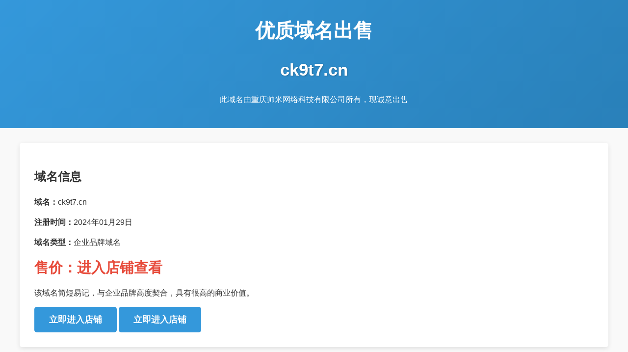

--- FILE ---
content_type: text/html; charset=UTF-8
request_url: http://ck9t7.cn/index.php?s=tag&name=peizishipan
body_size: 3527
content:
<!DOCTYPE html>
<html lang="zh-CN">
<head>
    <meta charset="UTF-8">
    <meta name="viewport" content="width=device-width, initial-scale=1.0">
    <title>太原隆盛承业装饰工程有限公司 - 官方网站</title>
    <meta name="keywords" content="太原隆盛承业装饰工程有限公司,域名出售,优质域名,企业域名">
    <meta name="description" content="太原隆盛承业装饰工程有限公司 - 店铺网址944438.jm.cn此优质域名正在出售中，适合企业品牌使用。">
    <style>
        :root {
            --primary-color: #3498db;
            --secondary-color: #2980b9;
            --text-color: #333;
            --light-bg: #f9f9f9;
            --border-color: #ddd;
        }
        body {
            font-family: 'Microsoft YaHei', Arial, sans-serif;
            line-height: 1.6;
            margin: 0;
            padding: 0;
            color: var(--text-color);
            background-color: var(--light-bg);
        }
        .container {
            max-width: 1200px;
            margin: 0 auto;
            padding: 0 15px;
        }
        header {
            background: linear-gradient(135deg, var(--primary-color), var(--secondary-color));
            color: white;
            padding: 30px 0;
            text-align: center;
            margin-bottom: 30px;
        }
        h1 {
            margin: 0;
            font-size: 2.5em;
        }
        .domain-display {
            font-size: 2.2em;
            font-weight: bold;
            margin: 20px 0;
            color: #fff;
            text-shadow: 1px 1px 3px rgba(0,0,0,0.3);
        }
        .sale-box {
            background: white;
            border-radius: 5px;
            box-shadow: 0 3px 10px rgba(0,0,0,0.1);
            padding: 30px;
            margin-bottom: 30px;
        }
        .price {
            color: #e74c3c;
            font-size: 1.8em;
            font-weight: bold;
            margin: 15px 0;
        }
        .contact-btn {
            display: inline-block;
            background: var(--primary-color);
            color: white;
            padding: 12px 30px;
            text-decoration: none;
            border-radius: 5px;
            font-weight: bold;
            transition: all 0.3s;
            border: none;
            cursor: pointer;
            font-size: 1.1em;
        }
        .contact-btn:hover {
            background: var(--secondary-color);
            transform: translateY(-2px);
            box-shadow: 0 5px 15px rgba(0,0,0,0.1);
        }
        .features {
            display: flex;
            flex-wrap: wrap;
            gap: 20px;
            margin: 30px 0;
        }
        .feature {
            flex: 1;
            min-width: 250px;
            background: white;
            padding: 20px;
            border-radius: 5px;
            box-shadow: 0 3px 10px rgba(0,0,0,0.1);
        }
        .feature h3 {
            color: var(--primary-color);
            margin-top: 0;
        }
        footer {
            text-align: center;
            padding: 20px 0;
            background: #333;
            color: #fff;
            margin-top: 50px;
        }
        .links-section {
            margin: 40px 0;
            padding: 20px;
            background: white;
            border-radius: 5px;
            box-shadow: 0 3px 10px rgba(0,0,0,0.1);
        }
        .links-grid {
            display: grid;
            grid-template-columns: repeat(auto-fill, minmax(200px, 1fr));
            gap: 15px;
            margin-top: 20px;
        }
        .links-grid a {
            color: var(--primary-color);
            text-decoration: none;
            transition: all 0.2s;
            padding: 5px 0;
        }
        .links-grid a:hover {
            color: var(--secondary-color);
            text-decoration: underline;
            padding-left: 5px;
        }
        @media (max-width: 768px) {
            .domain-display {
                font-size: 1.8em;
            }
            h1 {
                font-size: 2em;
            }
        }
    </style>
</head>
<body>
    <header>
        <div class="container">
            <h1>优质域名出售</h1>
            <div class="domain-display">ck9t7.cn</div>
            <p>此域名由重庆帅米网络科技有限公司所有，现诚意出售</p>
        </div>
    </header>

    <div class="container">
        <div class="sale-box">
            <h2>域名信息</h2>
            <p><strong>域名：</strong>ck9t7.cn</p>
            <p><strong>注册时间：</strong>2024年01月29日</p>
            <p><strong>域名类型：</strong>企业品牌域名</p>
            
            <div class="price">售价：进入店铺查看</div>
            
            <p>该域名简短易记，与企业品牌高度契合，具有很高的商业价值。</p>
            
            <a href="https://www.juming.com/944438/" class="contact-btn">立即进入店铺</a>
            <a href="/1.html" class="contact-btn">立即进入店铺</a>
        </div>

        <div class="features">
            <div class="feature">
                <h3>品牌价值</h3>
                <p>域名有助于建立品牌认知。</p>
                         <!--        <p>域名与企业名称"太原隆盛承业装饰工程有限公司"高度匹配，有助于建立品牌认知。</p>-->
            </div>
            <div class="feature">
                <h3>seo潜力</h3>
                <p>适合科技、软件、网络服务类企业使用，具有很高的商业开发价值。</p>
            </div>
            <div class="feature">
                <h3>投资价值</h3>
                <p>优质域名是稀缺资源，长期持有具有升值潜力。</p>
            </div>
        </div>

<section id="contact">
    <div class="sale-box">
        <h2>联系方式</h2>
        <p>如果您对此域名感兴趣，请通过以下方式联系我们：</p>
        <p><strong>电话：</strong> 138-XXXX-XXXX</p>
        <p><strong>邮箱：</strong> 2201379389@qq.com</p>
        <p><strong>微信：</strong> 请扫描下方二维码添加</p>
        <div style="margin: 20px 0;">
            <!-- 微信二维码图片 -->
            <img src="/templates/default/chushou.jpg" alt="微信二维码" style="width: 150px; height: 150px;">
        </div>
    </div>
</section>

                <div class="links-section">
            <h2>合作伙伴</h2>
            <p>以下是我们推荐的优质网站：</p>
            <div class="links-grid">
                                    <a href="http://www.huijitong.net/" 
                       title="苏州汇际通物流有限公司">
                        苏州汇际通物流有限公司                    </a>
                                    <a href="http://www.hzj3.cn/" 
                       title="重庆海至佳电子商务有限公司">
                        重庆海至佳电子商务有限公司                    </a>
                                    <a href="http://www.khozwr.cn/" 
                       title="哈尔滨市道外区初玉服装店">
                        哈尔滨市道外区初玉服装店                    </a>
                                    <a href="http://www.cnnlrni.cn/" 
                       title="海口龙华区肤卫护肤品店">
                        海口龙华区肤卫护肤品店                    </a>
                                    <a href="http://www.bidenuo.net/" 
                       title="亳州市谯城区金泊利电器商行">
                        亳州市谯城区金泊利电器商行                    </a>
                                    <a href="http://www.jinghaostudy.com/" 
                       title="山东澳运安全防护用品有限公司">
                        山东澳运安全防护用品有限公司                    </a>
                                    <a href="http://www.jcs7.cn/" 
                       title="上海锦频网络科技有限公司">
                        上海锦频网络科技有限公司                    </a>
                                    <a href="http://www.wwmhia.cn/" 
                       title="上海武南徐传媒科技有限公司 - 武南徐搜索引擎销售网首页">
                        上海武南徐传媒科技有限公司 - 武南徐搜索引擎销售网首页                    </a>
                                    <a href="http://www.ajsryw.cn/" 
                       title="苏州富安国际贸易有限公司">
                        苏州富安国际贸易有限公司                    </a>
                                    <a href="http://www.duppbond.com.cn/" 
                       title="上海中武塑胶有限公司">
                        上海中武塑胶有限公司                    </a>
                                    <a href="http://www.heyinshiliu10000.cn/" 
                       title="郑州小田鼠农业科技有限公司">
                        郑州小田鼠农业科技有限公司                    </a>
                                    <a href="http://www.uzjsygs.cn/" 
                       title="海口市复偶网络科技有限公司">
                        海口市复偶网络科技有限公司                    </a>
                                    <a href="http://www.hanlianjixie.cn/" 
                       title="江阴韩联机械有限公司">
                        江阴韩联机械有限公司                    </a>
                                    <a href="http://www.qd-hanor.com/" 
                       title="义乌市睿泊电子商务有限公司">
                        义乌市睿泊电子商务有限公司                    </a>
                                    <a href="http://www.asasrg.cn/" 
                       title="企业信息黄页|上海领蓓宛文化传媒有限公司">
                        企业信息黄页|上海领蓓宛文化传媒有限公司                    </a>
                                    <a href="http://www.aqxuhong.cn/" 
                       title="安庆市旭虹科技有限公司">
                        安庆市旭虹科技有限公司                    </a>
                                    <a href="http://www.lagoupay.cn/" 
                       title="广西欣夏商贸有限公司">
                        广西欣夏商贸有限公司                    </a>
                                    <a href="http://www.ylyrm.cn/" 
                       title="榆林市衣人美服饰有限公司-榆林市衣人美服饰有限公司-主页">
                        榆林市衣人美服饰有限公司-榆林市衣人美服饰有限公司-主页                    </a>
                                    <a href="http://www.qqtwx.cn/" 
                       title="永州市捷鹏信息科技发展有限公司">
                        永州市捷鹏信息科技发展有限公司                    </a>
                                    <a href="http://www.vip8n.cn/" 
                       title="太原本轩商贸有限公司">
                        太原本轩商贸有限公司                    </a>
                                    <a href="http://www.mzskn.cn/" 
                       title="晋江市西滨满正生服装店">
                        晋江市西滨满正生服装店                    </a>
                                    <a href="http://www.aiwriter.cc/" 
                       title="成都双创时代科技有限公司">
                        成都双创时代科技有限公司                    </a>
                                    <a href="http://www.bbwqw.com/" 
                       title="海口龙华昱琛网络科技工作室（个体工商户）">
                        海口龙华昱琛网络科技工作室（个体工商户）                    </a>
                                    <a href="http://www.cqsxsf.com/" 
                       title="重庆幼儿师范高等专科学校">
                        重庆幼儿师范高等专科学校                    </a>
                                    <a href="http://www.tgsyr.cn/" 
                       title="北京菲缘酒店管理有限公司|北京菲缘酒店管理有限公司-首页">
                        北京菲缘酒店管理有限公司|北京菲缘酒店管理有限公司-首页                    </a>
                                    <a href="http://www.wwgppl.com/" 
                       title="上海绘朗网络科技有限公司">
                        上海绘朗网络科技有限公司                    </a>
                                    <a href="http://www.wwwtech.net/" 
                       title="深圳市三大不六科技有限公司">
                        深圳市三大不六科技有限公司                    </a>
                                    <a href="http://www.tonggex.cn/" 
                       title="长沙通格信息咨询有限公司">
                        长沙通格信息咨询有限公司                    </a>
                                    <a href="http://www.vpajoe.cn/" 
                       title="海口市已领网络科技有限公司">
                        海口市已领网络科技有限公司                    </a>
                                    <a href="http://www.hlgspx.com/" 
                       title="洛阳市涧西区河洛工商培训学校">
                        洛阳市涧西区河洛工商培训学校                    </a>
                            </div>
        </div>
            </div>

    <footer>
        <div class="container">
            <p>&copy; 重庆帅米网络科技有限公司 版权所有</p>
            <p>此域名出售页面由卖家提供</p>
        </div>
    </footer>
</body>
</html>